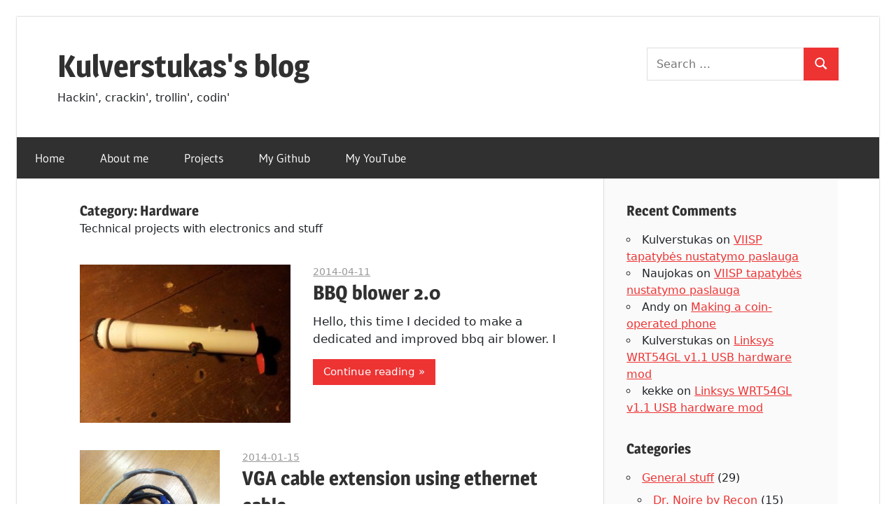

--- FILE ---
content_type: text/html; charset=UTF-8
request_url: https://9v.lt/blog/category/projects/hardware/page/5/
body_size: 12113
content:
<!DOCTYPE html>
<html lang="en-US">

<head>
<meta charset="UTF-8">
<meta name="viewport" content="width=device-width, initial-scale=1">
<link rel="profile" href="http://gmpg.org/xfn/11">
<link rel="pingback" href="https://9v.lt/blog/xmlrpc.php">

<meta name='robots' content='index, follow, max-image-preview:large, max-snippet:-1, max-video-preview:-1' />
	<style>img:is([sizes="auto" i], [sizes^="auto," i]) { contain-intrinsic-size: 3000px 1500px }</style>
	
	<!-- This site is optimized with the Yoast SEO plugin v26.4 - https://yoast.com/wordpress/plugins/seo/ -->
	<title>Hardware Archives - Page 5 of 5 - Kulverstukas&#039;s blog</title>
	<link rel="canonical" href="https://9v.lt/blog/category/projects/hardware/page/5/" />
	<link rel="prev" href="https://9v.lt/blog/category/projects/hardware/page/4/" />
	<meta property="og:locale" content="en_US" />
	<meta property="og:type" content="article" />
	<meta property="og:title" content="Hardware Archives - Page 5 of 5 - Kulverstukas&#039;s blog" />
	<meta property="og:description" content="Technical projects with electronics and stuff" />
	<meta property="og:url" content="https://9v.lt/blog/category/projects/hardware/" />
	<meta property="og:site_name" content="Kulverstukas&#039;s blog" />
	<script type="application/ld+json" class="yoast-schema-graph">{"@context":"https://schema.org","@graph":[{"@type":"CollectionPage","@id":"https://9v.lt/blog/category/projects/hardware/","url":"https://9v.lt/blog/category/projects/hardware/page/5/","name":"Hardware Archives - Page 5 of 5 - Kulverstukas&#039;s blog","isPartOf":{"@id":"https://9v.lt/blog/#website"},"primaryImageOfPage":{"@id":"https://9v.lt/blog/category/projects/hardware/page/5/#primaryimage"},"image":{"@id":"https://9v.lt/blog/category/projects/hardware/page/5/#primaryimage"},"thumbnailUrl":"https://9v.lt/blog/wp-content/uploads/3kk.jpg","breadcrumb":{"@id":"https://9v.lt/blog/category/projects/hardware/page/5/#breadcrumb"},"inLanguage":"en-US"},{"@type":"ImageObject","inLanguage":"en-US","@id":"https://9v.lt/blog/category/projects/hardware/page/5/#primaryimage","url":"https://9v.lt/blog/wp-content/uploads/3kk.jpg","contentUrl":"https://9v.lt/blog/wp-content/uploads/3kk.jpg","width":360,"height":270,"caption":"bbq-blower"},{"@type":"BreadcrumbList","@id":"https://9v.lt/blog/category/projects/hardware/page/5/#breadcrumb","itemListElement":[{"@type":"ListItem","position":1,"name":"Home","item":"https://9v.lt/blog/"},{"@type":"ListItem","position":2,"name":"My projects","item":"https://9v.lt/blog/category/projects/"},{"@type":"ListItem","position":3,"name":"Hardware"}]},{"@type":"WebSite","@id":"https://9v.lt/blog/#website","url":"https://9v.lt/blog/","name":"Kulverstukas&#039;s blog","description":"Hackin&#039;, crackin&#039;, trollin&#039;, codin&#039;","potentialAction":[{"@type":"SearchAction","target":{"@type":"EntryPoint","urlTemplate":"https://9v.lt/blog/?s={search_term_string}"},"query-input":{"@type":"PropertyValueSpecification","valueRequired":true,"valueName":"search_term_string"}}],"inLanguage":"en-US"}]}</script>
	<!-- / Yoast SEO plugin. -->


<link rel="alternate" type="application/rss+xml" title="Kulverstukas&#039;s blog &raquo; Feed" href="https://9v.lt/blog/feed/" />
<link rel="alternate" type="application/rss+xml" title="Kulverstukas&#039;s blog &raquo; Comments Feed" href="https://9v.lt/blog/comments/feed/" />
<link rel="alternate" type="application/rss+xml" title="Kulverstukas&#039;s blog &raquo; Hardware Category Feed" href="https://9v.lt/blog/category/projects/hardware/feed/" />
<script type="text/javascript">
/* <![CDATA[ */
window._wpemojiSettings = {"baseUrl":"https:\/\/s.w.org\/images\/core\/emoji\/16.0.1\/72x72\/","ext":".png","svgUrl":"https:\/\/s.w.org\/images\/core\/emoji\/16.0.1\/svg\/","svgExt":".svg","source":{"concatemoji":"https:\/\/9v.lt\/blog\/wp-includes\/js\/wp-emoji-release.min.js?ver=6.8.3"}};
/*! This file is auto-generated */
!function(s,n){var o,i,e;function c(e){try{var t={supportTests:e,timestamp:(new Date).valueOf()};sessionStorage.setItem(o,JSON.stringify(t))}catch(e){}}function p(e,t,n){e.clearRect(0,0,e.canvas.width,e.canvas.height),e.fillText(t,0,0);var t=new Uint32Array(e.getImageData(0,0,e.canvas.width,e.canvas.height).data),a=(e.clearRect(0,0,e.canvas.width,e.canvas.height),e.fillText(n,0,0),new Uint32Array(e.getImageData(0,0,e.canvas.width,e.canvas.height).data));return t.every(function(e,t){return e===a[t]})}function u(e,t){e.clearRect(0,0,e.canvas.width,e.canvas.height),e.fillText(t,0,0);for(var n=e.getImageData(16,16,1,1),a=0;a<n.data.length;a++)if(0!==n.data[a])return!1;return!0}function f(e,t,n,a){switch(t){case"flag":return n(e,"\ud83c\udff3\ufe0f\u200d\u26a7\ufe0f","\ud83c\udff3\ufe0f\u200b\u26a7\ufe0f")?!1:!n(e,"\ud83c\udde8\ud83c\uddf6","\ud83c\udde8\u200b\ud83c\uddf6")&&!n(e,"\ud83c\udff4\udb40\udc67\udb40\udc62\udb40\udc65\udb40\udc6e\udb40\udc67\udb40\udc7f","\ud83c\udff4\u200b\udb40\udc67\u200b\udb40\udc62\u200b\udb40\udc65\u200b\udb40\udc6e\u200b\udb40\udc67\u200b\udb40\udc7f");case"emoji":return!a(e,"\ud83e\udedf")}return!1}function g(e,t,n,a){var r="undefined"!=typeof WorkerGlobalScope&&self instanceof WorkerGlobalScope?new OffscreenCanvas(300,150):s.createElement("canvas"),o=r.getContext("2d",{willReadFrequently:!0}),i=(o.textBaseline="top",o.font="600 32px Arial",{});return e.forEach(function(e){i[e]=t(o,e,n,a)}),i}function t(e){var t=s.createElement("script");t.src=e,t.defer=!0,s.head.appendChild(t)}"undefined"!=typeof Promise&&(o="wpEmojiSettingsSupports",i=["flag","emoji"],n.supports={everything:!0,everythingExceptFlag:!0},e=new Promise(function(e){s.addEventListener("DOMContentLoaded",e,{once:!0})}),new Promise(function(t){var n=function(){try{var e=JSON.parse(sessionStorage.getItem(o));if("object"==typeof e&&"number"==typeof e.timestamp&&(new Date).valueOf()<e.timestamp+604800&&"object"==typeof e.supportTests)return e.supportTests}catch(e){}return null}();if(!n){if("undefined"!=typeof Worker&&"undefined"!=typeof OffscreenCanvas&&"undefined"!=typeof URL&&URL.createObjectURL&&"undefined"!=typeof Blob)try{var e="postMessage("+g.toString()+"("+[JSON.stringify(i),f.toString(),p.toString(),u.toString()].join(",")+"));",a=new Blob([e],{type:"text/javascript"}),r=new Worker(URL.createObjectURL(a),{name:"wpTestEmojiSupports"});return void(r.onmessage=function(e){c(n=e.data),r.terminate(),t(n)})}catch(e){}c(n=g(i,f,p,u))}t(n)}).then(function(e){for(var t in e)n.supports[t]=e[t],n.supports.everything=n.supports.everything&&n.supports[t],"flag"!==t&&(n.supports.everythingExceptFlag=n.supports.everythingExceptFlag&&n.supports[t]);n.supports.everythingExceptFlag=n.supports.everythingExceptFlag&&!n.supports.flag,n.DOMReady=!1,n.readyCallback=function(){n.DOMReady=!0}}).then(function(){return e}).then(function(){var e;n.supports.everything||(n.readyCallback(),(e=n.source||{}).concatemoji?t(e.concatemoji):e.wpemoji&&e.twemoji&&(t(e.twemoji),t(e.wpemoji)))}))}((window,document),window._wpemojiSettings);
/* ]]> */
</script>
<link rel='stylesheet' id='wellington-theme-fonts-css' href='https://9v.lt/blog/wp-content/fonts/68f0962a4be9d821398e053155795eeb.css?ver=20201110' type='text/css' media='all' />
<style id='wp-emoji-styles-inline-css' type='text/css'>

	img.wp-smiley, img.emoji {
		display: inline !important;
		border: none !important;
		box-shadow: none !important;
		height: 1em !important;
		width: 1em !important;
		margin: 0 0.07em !important;
		vertical-align: -0.1em !important;
		background: none !important;
		padding: 0 !important;
	}
</style>
<link rel='stylesheet' id='wp-block-library-css' href='https://9v.lt/blog/wp-includes/css/dist/block-library/style.min.css?ver=6.8.3' type='text/css' media='all' />
<style id='classic-theme-styles-inline-css' type='text/css'>
/*! This file is auto-generated */
.wp-block-button__link{color:#fff;background-color:#32373c;border-radius:9999px;box-shadow:none;text-decoration:none;padding:calc(.667em + 2px) calc(1.333em + 2px);font-size:1.125em}.wp-block-file__button{background:#32373c;color:#fff;text-decoration:none}
</style>
<style id='global-styles-inline-css' type='text/css'>
:root{--wp--preset--aspect-ratio--square: 1;--wp--preset--aspect-ratio--4-3: 4/3;--wp--preset--aspect-ratio--3-4: 3/4;--wp--preset--aspect-ratio--3-2: 3/2;--wp--preset--aspect-ratio--2-3: 2/3;--wp--preset--aspect-ratio--16-9: 16/9;--wp--preset--aspect-ratio--9-16: 9/16;--wp--preset--color--black: #000000;--wp--preset--color--cyan-bluish-gray: #abb8c3;--wp--preset--color--white: #ffffff;--wp--preset--color--pale-pink: #f78da7;--wp--preset--color--vivid-red: #cf2e2e;--wp--preset--color--luminous-vivid-orange: #ff6900;--wp--preset--color--luminous-vivid-amber: #fcb900;--wp--preset--color--light-green-cyan: #7bdcb5;--wp--preset--color--vivid-green-cyan: #00d084;--wp--preset--color--pale-cyan-blue: #8ed1fc;--wp--preset--color--vivid-cyan-blue: #0693e3;--wp--preset--color--vivid-purple: #9b51e0;--wp--preset--color--primary: #ee3333;--wp--preset--color--secondary: #d51a1a;--wp--preset--color--tertiary: #bb0000;--wp--preset--color--accent: #3333ee;--wp--preset--color--highlight: #eeee33;--wp--preset--color--light-gray: #fafafa;--wp--preset--color--gray: #999999;--wp--preset--color--dark-gray: #303030;--wp--preset--gradient--vivid-cyan-blue-to-vivid-purple: linear-gradient(135deg,rgba(6,147,227,1) 0%,rgb(155,81,224) 100%);--wp--preset--gradient--light-green-cyan-to-vivid-green-cyan: linear-gradient(135deg,rgb(122,220,180) 0%,rgb(0,208,130) 100%);--wp--preset--gradient--luminous-vivid-amber-to-luminous-vivid-orange: linear-gradient(135deg,rgba(252,185,0,1) 0%,rgba(255,105,0,1) 100%);--wp--preset--gradient--luminous-vivid-orange-to-vivid-red: linear-gradient(135deg,rgba(255,105,0,1) 0%,rgb(207,46,46) 100%);--wp--preset--gradient--very-light-gray-to-cyan-bluish-gray: linear-gradient(135deg,rgb(238,238,238) 0%,rgb(169,184,195) 100%);--wp--preset--gradient--cool-to-warm-spectrum: linear-gradient(135deg,rgb(74,234,220) 0%,rgb(151,120,209) 20%,rgb(207,42,186) 40%,rgb(238,44,130) 60%,rgb(251,105,98) 80%,rgb(254,248,76) 100%);--wp--preset--gradient--blush-light-purple: linear-gradient(135deg,rgb(255,206,236) 0%,rgb(152,150,240) 100%);--wp--preset--gradient--blush-bordeaux: linear-gradient(135deg,rgb(254,205,165) 0%,rgb(254,45,45) 50%,rgb(107,0,62) 100%);--wp--preset--gradient--luminous-dusk: linear-gradient(135deg,rgb(255,203,112) 0%,rgb(199,81,192) 50%,rgb(65,88,208) 100%);--wp--preset--gradient--pale-ocean: linear-gradient(135deg,rgb(255,245,203) 0%,rgb(182,227,212) 50%,rgb(51,167,181) 100%);--wp--preset--gradient--electric-grass: linear-gradient(135deg,rgb(202,248,128) 0%,rgb(113,206,126) 100%);--wp--preset--gradient--midnight: linear-gradient(135deg,rgb(2,3,129) 0%,rgb(40,116,252) 100%);--wp--preset--font-size--small: 13px;--wp--preset--font-size--medium: 20px;--wp--preset--font-size--large: 36px;--wp--preset--font-size--x-large: 42px;--wp--preset--spacing--20: 0.44rem;--wp--preset--spacing--30: 0.67rem;--wp--preset--spacing--40: 1rem;--wp--preset--spacing--50: 1.5rem;--wp--preset--spacing--60: 2.25rem;--wp--preset--spacing--70: 3.38rem;--wp--preset--spacing--80: 5.06rem;--wp--preset--shadow--natural: 6px 6px 9px rgba(0, 0, 0, 0.2);--wp--preset--shadow--deep: 12px 12px 50px rgba(0, 0, 0, 0.4);--wp--preset--shadow--sharp: 6px 6px 0px rgba(0, 0, 0, 0.2);--wp--preset--shadow--outlined: 6px 6px 0px -3px rgba(255, 255, 255, 1), 6px 6px rgba(0, 0, 0, 1);--wp--preset--shadow--crisp: 6px 6px 0px rgba(0, 0, 0, 1);}:where(.is-layout-flex){gap: 0.5em;}:where(.is-layout-grid){gap: 0.5em;}body .is-layout-flex{display: flex;}.is-layout-flex{flex-wrap: wrap;align-items: center;}.is-layout-flex > :is(*, div){margin: 0;}body .is-layout-grid{display: grid;}.is-layout-grid > :is(*, div){margin: 0;}:where(.wp-block-columns.is-layout-flex){gap: 2em;}:where(.wp-block-columns.is-layout-grid){gap: 2em;}:where(.wp-block-post-template.is-layout-flex){gap: 1.25em;}:where(.wp-block-post-template.is-layout-grid){gap: 1.25em;}.has-black-color{color: var(--wp--preset--color--black) !important;}.has-cyan-bluish-gray-color{color: var(--wp--preset--color--cyan-bluish-gray) !important;}.has-white-color{color: var(--wp--preset--color--white) !important;}.has-pale-pink-color{color: var(--wp--preset--color--pale-pink) !important;}.has-vivid-red-color{color: var(--wp--preset--color--vivid-red) !important;}.has-luminous-vivid-orange-color{color: var(--wp--preset--color--luminous-vivid-orange) !important;}.has-luminous-vivid-amber-color{color: var(--wp--preset--color--luminous-vivid-amber) !important;}.has-light-green-cyan-color{color: var(--wp--preset--color--light-green-cyan) !important;}.has-vivid-green-cyan-color{color: var(--wp--preset--color--vivid-green-cyan) !important;}.has-pale-cyan-blue-color{color: var(--wp--preset--color--pale-cyan-blue) !important;}.has-vivid-cyan-blue-color{color: var(--wp--preset--color--vivid-cyan-blue) !important;}.has-vivid-purple-color{color: var(--wp--preset--color--vivid-purple) !important;}.has-black-background-color{background-color: var(--wp--preset--color--black) !important;}.has-cyan-bluish-gray-background-color{background-color: var(--wp--preset--color--cyan-bluish-gray) !important;}.has-white-background-color{background-color: var(--wp--preset--color--white) !important;}.has-pale-pink-background-color{background-color: var(--wp--preset--color--pale-pink) !important;}.has-vivid-red-background-color{background-color: var(--wp--preset--color--vivid-red) !important;}.has-luminous-vivid-orange-background-color{background-color: var(--wp--preset--color--luminous-vivid-orange) !important;}.has-luminous-vivid-amber-background-color{background-color: var(--wp--preset--color--luminous-vivid-amber) !important;}.has-light-green-cyan-background-color{background-color: var(--wp--preset--color--light-green-cyan) !important;}.has-vivid-green-cyan-background-color{background-color: var(--wp--preset--color--vivid-green-cyan) !important;}.has-pale-cyan-blue-background-color{background-color: var(--wp--preset--color--pale-cyan-blue) !important;}.has-vivid-cyan-blue-background-color{background-color: var(--wp--preset--color--vivid-cyan-blue) !important;}.has-vivid-purple-background-color{background-color: var(--wp--preset--color--vivid-purple) !important;}.has-black-border-color{border-color: var(--wp--preset--color--black) !important;}.has-cyan-bluish-gray-border-color{border-color: var(--wp--preset--color--cyan-bluish-gray) !important;}.has-white-border-color{border-color: var(--wp--preset--color--white) !important;}.has-pale-pink-border-color{border-color: var(--wp--preset--color--pale-pink) !important;}.has-vivid-red-border-color{border-color: var(--wp--preset--color--vivid-red) !important;}.has-luminous-vivid-orange-border-color{border-color: var(--wp--preset--color--luminous-vivid-orange) !important;}.has-luminous-vivid-amber-border-color{border-color: var(--wp--preset--color--luminous-vivid-amber) !important;}.has-light-green-cyan-border-color{border-color: var(--wp--preset--color--light-green-cyan) !important;}.has-vivid-green-cyan-border-color{border-color: var(--wp--preset--color--vivid-green-cyan) !important;}.has-pale-cyan-blue-border-color{border-color: var(--wp--preset--color--pale-cyan-blue) !important;}.has-vivid-cyan-blue-border-color{border-color: var(--wp--preset--color--vivid-cyan-blue) !important;}.has-vivid-purple-border-color{border-color: var(--wp--preset--color--vivid-purple) !important;}.has-vivid-cyan-blue-to-vivid-purple-gradient-background{background: var(--wp--preset--gradient--vivid-cyan-blue-to-vivid-purple) !important;}.has-light-green-cyan-to-vivid-green-cyan-gradient-background{background: var(--wp--preset--gradient--light-green-cyan-to-vivid-green-cyan) !important;}.has-luminous-vivid-amber-to-luminous-vivid-orange-gradient-background{background: var(--wp--preset--gradient--luminous-vivid-amber-to-luminous-vivid-orange) !important;}.has-luminous-vivid-orange-to-vivid-red-gradient-background{background: var(--wp--preset--gradient--luminous-vivid-orange-to-vivid-red) !important;}.has-very-light-gray-to-cyan-bluish-gray-gradient-background{background: var(--wp--preset--gradient--very-light-gray-to-cyan-bluish-gray) !important;}.has-cool-to-warm-spectrum-gradient-background{background: var(--wp--preset--gradient--cool-to-warm-spectrum) !important;}.has-blush-light-purple-gradient-background{background: var(--wp--preset--gradient--blush-light-purple) !important;}.has-blush-bordeaux-gradient-background{background: var(--wp--preset--gradient--blush-bordeaux) !important;}.has-luminous-dusk-gradient-background{background: var(--wp--preset--gradient--luminous-dusk) !important;}.has-pale-ocean-gradient-background{background: var(--wp--preset--gradient--pale-ocean) !important;}.has-electric-grass-gradient-background{background: var(--wp--preset--gradient--electric-grass) !important;}.has-midnight-gradient-background{background: var(--wp--preset--gradient--midnight) !important;}.has-small-font-size{font-size: var(--wp--preset--font-size--small) !important;}.has-medium-font-size{font-size: var(--wp--preset--font-size--medium) !important;}.has-large-font-size{font-size: var(--wp--preset--font-size--large) !important;}.has-x-large-font-size{font-size: var(--wp--preset--font-size--x-large) !important;}
:where(.wp-block-post-template.is-layout-flex){gap: 1.25em;}:where(.wp-block-post-template.is-layout-grid){gap: 1.25em;}
:where(.wp-block-columns.is-layout-flex){gap: 2em;}:where(.wp-block-columns.is-layout-grid){gap: 2em;}
:root :where(.wp-block-pullquote){font-size: 1.5em;line-height: 1.6;}
</style>
<link rel='stylesheet' id='simple-spoiler-style-css' href='https://9v.lt/blog/wp-content/plugins/simple-spoiler/css/simple-spoiler.min.css?ver=1.5' type='text/css' media='all' />
<link rel='stylesheet' id='wellington-stylesheet-css' href='https://9v.lt/blog/wp-content/themes/wellington/style.css?ver=2.2.0' type='text/css' media='all' />
<style id='wellington-stylesheet-inline-css' type='text/css'>
.type-post .entry-footer .entry-tags { position: absolute; clip: rect(1px, 1px, 1px, 1px); width: 1px; height: 1px; overflow: hidden; }
</style>
<link rel='stylesheet' id='wellington-safari-flexbox-fixes-css' href='https://9v.lt/blog/wp-content/themes/wellington/assets/css/safari-flexbox-fixes.css?ver=20200420' type='text/css' media='all' />
<script type="text/javascript" src="https://9v.lt/blog/wp-includes/js/jquery/jquery.min.js?ver=3.7.1" id="jquery-core-js"></script>
<script type="text/javascript" src="https://9v.lt/blog/wp-includes/js/jquery/jquery-migrate.min.js?ver=3.4.1" id="jquery-migrate-js"></script>
<script type="text/javascript" src="https://9v.lt/blog/wp-content/plugins/wp-hide-post/public/js/wp-hide-post-public.js?ver=2.0.10" id="wp-hide-post-js"></script>
<!--[if lt IE 9]>
<script type="text/javascript" src="https://9v.lt/blog/wp-content/themes/wellington/assets/js/html5shiv.min.js?ver=3.7.3" id="html5shiv-js"></script>
<![endif]-->
<script type="text/javascript" src="https://9v.lt/blog/wp-content/themes/wellington/assets/js/svgxuse.min.js?ver=1.2.6" id="svgxuse-js"></script>
<link rel="https://api.w.org/" href="https://9v.lt/blog/wp-json/" /><link rel="alternate" title="JSON" type="application/json" href="https://9v.lt/blog/wp-json/wp/v2/categories/751" /><link rel="EditURI" type="application/rsd+xml" title="RSD" href="https://9v.lt/blog/xmlrpc.php?rsd" />
<meta name="generator" content="WordPress 6.8.3" />

		<!-- GA Google Analytics @ https://m0n.co/ga -->
		<script async src="https://www.googletagmanager.com/gtag/js?id=G-Y2TZNPGGGT"></script>
		<script>
			window.dataLayer = window.dataLayer || [];
			function gtag(){dataLayer.push(arguments);}
			gtag('js', new Date());
			gtag('config', 'G-Y2TZNPGGGT');
		</script>

	<style>#wpdevart_lb_overlay{background-color:#000000;} #wpdevart_lb_overlay.wpdevart_opacity{opacity:0.83 !important;} #wpdevart_lb_main_desc{
				 -webkit-transition: opacity 0.3s ease;
				 -moz-transition: opacity 0.3s ease;
				 -o-transition: opacity 0.3s ease;
				 transition: opacity 0.3s ease;} #wpdevart_lb_information_content{
				 -webkit-transition: opacity 0.3s ease;
				 -moz-transition: opacity 0.3s ease;
				 -o-transition: opacity 0.3s ease;
				 transition: opacity 0.3s ease;}
		#wpdevart_lb_information_content{
			width:100%;	
			padding-top:0px;
			padding-bottom:0px;
		}
		#wpdevart_info_counter_of_imgs{
			    display: inline-block;
				padding-left:15px;
				padding-right:4px;
				font-size:20px;
				color:#000000;
		}
		#wpdevart_info_caption{
			    display: inline-block;
				padding-left:15px;
				padding-right:4px;
				font-size:20px;
				color:#000000;
		}
		#wpdevart_info_title{
			    display: inline-block;
				padding-left:4px;
				padding-right:4px;
				font-size:15px;
				color:#000000;
		}
		@-webkit-keyframes rotate {
			to   {-webkit-transform: rotate(360deg);}
			from  {-webkit-transform: rotate(0deg);}
		}
		@keyframes rotate {
			to   {transform: rotate(360deg);}
			from  {transform: rotate(0deg);}
		}
		#wpdevart_lb_loading_img,#wpdevart_lb_loading_img_first{
			-webkit-animation: rotate 2s linear  infinite;
    		animation: rotate 2s linear infinite;
		}
	  </style>      <style type="text/css">
		.spoiler-head {
			background: #f1f1f1;
			border: 1px solid #dddddd;
		}
		.spoiler-body {
			background: #fbfbfb;
			border-width: 0 1px 1px 1px;
			border-style: solid;
			border-color: #dddddd;
		}
	</style><link rel="stylesheet" href="https://cdn.jsdelivr.net/npm/bootstrap@5.2.3/dist/css/bootstrap.min.css" integrity="sha384-rbsA2VBKQhggwzxH7pPCaAqO46MgnOM80zW1RWuH61DGLwZJEdK2Kadq2F9CUG65" crossorigin="anonymous"><script src="https://cdn.jsdelivr.net/npm/bootstrap@5.2.3/dist/js/bootstrap.min.js" integrity="sha384-cuYeSxntonz0PPNlHhBs68uyIAVpIIOZZ5JqeqvYYIcEL727kskC66kF92t6Xl2V" crossorigin="anonymous"></script><style type="text/css">.recentcomments a{display:inline !important;padding:0 !important;margin:0 !important;}</style></head>

<body class="archive paged category category-hardware category-751 wp-embed-responsive paged-5 category-paged-5 wp-theme-wellington post-layout-one-column author-hidden">

	
	<div id="header-top" class="header-bar-wrap"></div>

	<div id="page" class="hfeed site">

		<a class="skip-link screen-reader-text" href="#content">Skip to content</a>

		
		<header id="masthead" class="site-header clearfix" role="banner">

			<div class="header-main container clearfix">

				<div id="logo" class="site-branding clearfix">

										
			<p class="site-title"><a href="https://9v.lt/blog/" rel="home">Kulverstukas&#039;s blog</a></p>

								
			<p class="site-description">Hackin&#039;, crackin&#039;, trollin&#039;, codin&#039;</p>

			
				</div><!-- .site-branding -->

				<div class="header-widgets clearfix">

					<aside id="search-3" class="header-widget widget_search">
<form role="search" method="get" class="search-form" action="https://9v.lt/blog/">
	<label>
		<span class="screen-reader-text">Search for:</span>
		<input type="search" class="search-field"
			placeholder="Search &hellip;"
			value="" name="s"
			title="Search for:" />
	</label>
	<button type="submit" class="search-submit">
		<svg class="icon icon-search" aria-hidden="true" role="img"> <use xlink:href="https://9v.lt/blog/wp-content/themes/wellington/assets/icons/genericons-neue.svg#search"></use> </svg>		<span class="screen-reader-text">Search</span>
	</button>
</form>
</aside>
				</div><!-- .header-widgets -->

			</div><!-- .header-main -->

			

	<div id="main-navigation-wrap" class="primary-navigation-wrap">

		
		<button class="primary-menu-toggle menu-toggle" aria-controls="primary-menu" aria-expanded="false" >
			<svg class="icon icon-menu" aria-hidden="true" role="img"> <use xlink:href="https://9v.lt/blog/wp-content/themes/wellington/assets/icons/genericons-neue.svg#menu"></use> </svg><svg class="icon icon-close" aria-hidden="true" role="img"> <use xlink:href="https://9v.lt/blog/wp-content/themes/wellington/assets/icons/genericons-neue.svg#close"></use> </svg>			<span class="menu-toggle-text">Navigation</span>
		</button>

		<div class="primary-navigation">

			<nav id="site-navigation" class="main-navigation" role="navigation"  aria-label="Primary Menu">

				<ul id="primary-menu" class="menu"><li id="menu-item-4295" class="menu-item menu-item-type-custom menu-item-object-custom menu-item-home menu-item-4295"><a href="http://9v.lt/blog/">Home</a></li>
<li id="menu-item-4296" class="menu-item menu-item-type-post_type menu-item-object-page menu-item-4296"><a href="https://9v.lt/blog/about-me/">About me</a></li>
<li id="menu-item-4297" class="menu-item menu-item-type-post_type menu-item-object-page menu-item-4297"><a href="https://9v.lt/blog/projects/">Projects</a></li>
<li id="menu-item-4298" class="ppr-new-window menu-item menu-item-type-post_type menu-item-object-page menu-item-4298"><a target="_blank" href="https://9v.lt/blog/git/">My Github</a></li>
<li id="menu-item-4303" class="ppr-new-window menu-item menu-item-type-post_type menu-item-object-page menu-item-4303"><a target="_blank" href="https://9v.lt/blog/my-youtube/">My YouTube</a></li>
</ul>			</nav><!-- #site-navigation -->

		</div><!-- .primary-navigation -->

	</div>



		</header><!-- #masthead -->

		
		
		
		
		<div id="content" class="site-content container clearfix">

	<section id="primary" class="content-archive content-area">
		<main id="main" class="site-main" role="main">

		
			<header class="page-header">

				<h1 class="archive-title">Category: <span>Hardware</span></h1>				<div class="archive-description"><p>Technical projects with electronics and stuff</p>
</div>
			</header><!-- .page-header -->

			<div id="post-wrapper" class="post-wrapper clearfix">

				
<div class="post-column clearfix">

	<article id="post-2162" class="post-2162 post type-post status-publish format-standard has-post-thumbnail hentry category-hardware category-projects tag-air tag-bbq tag-blower tag-dremel">

		
			<a class="wp-post-image-link" href="https://9v.lt/blog/bbq-blower-2-0/" rel="bookmark">
				<img width="360" height="270" src="https://9v.lt/blog/wp-content/uploads/3kk.jpg" class="attachment-post-thumbnail size-post-thumbnail wp-post-image" alt="bbq-blower" decoding="async" fetchpriority="high" srcset="https://9v.lt/blog/wp-content/uploads/3kk.jpg 360w, https://9v.lt/blog/wp-content/uploads/3kk-150x112.jpg 150w, https://9v.lt/blog/wp-content/uploads/3kk-300x225.jpg 300w" sizes="(max-width: 360px) 100vw, 360px" />			</a>

			
		<header class="entry-header">

			<div class="entry-meta"><span class="meta-date"><a href="https://9v.lt/blog/bbq-blower-2-0/" title="20:19" rel="bookmark"><time class="entry-date published updated" datetime="2014-04-11T20:19:24+03:00">2014-04-11</time></a></span><span class="meta-author"> <span class="author vcard"><a class="url fn n" href="https://9v.lt/blog/author/kulverstukas/" title="View all posts by Kulverstukas" rel="author">Kulverstukas</a></span></span></div>
			<h2 class="entry-title"><a href="https://9v.lt/blog/bbq-blower-2-0/" rel="bookmark">BBQ blower 2.0</a></h2>
		</header><!-- .entry-header -->

		<div class="entry-content entry-excerpt clearfix">
			<p>Hello, this time I decided to make a dedicated and improved bbq air blower. I</p>
			
			<a href="https://9v.lt/blog/bbq-blower-2-0/" class="more-link">Continue reading</a>

					</div><!-- .entry-content -->

	</article>

</div>

<div class="post-column clearfix">

	<article id="post-2067" class="post-2067 post type-post status-publish format-standard has-post-thumbnail hentry category-hardware category-projects tag-cable tag-cat5 tag-ethernet tag-vga">

		
			<a class="wp-post-image-link" href="https://9v.lt/blog/vga-cable-extension/" rel="bookmark">
				<img width="200" height="149" src="https://9v.lt/blog/wp-content/uploads/vga-ethernet-cable.png" class="attachment-post-thumbnail size-post-thumbnail wp-post-image" alt="vga-ethernet-cable" decoding="async" srcset="https://9v.lt/blog/wp-content/uploads/vga-ethernet-cable.png 200w, https://9v.lt/blog/wp-content/uploads/vga-ethernet-cable-150x111.png 150w" sizes="(max-width: 200px) 100vw, 200px" />			</a>

			
		<header class="entry-header">

			<div class="entry-meta"><span class="meta-date"><a href="https://9v.lt/blog/vga-cable-extension/" title="16:17" rel="bookmark"><time class="entry-date published updated" datetime="2014-01-15T16:17:09+02:00">2014-01-15</time></a></span><span class="meta-author"> <span class="author vcard"><a class="url fn n" href="https://9v.lt/blog/author/kulverstukas/" title="View all posts by Kulverstukas" rel="author">Kulverstukas</a></span></span></div>
			<h2 class="entry-title"><a href="https://9v.lt/blog/vga-cable-extension/" rel="bookmark">VGA cable extension using ethernet cable</a></h2>
		</header><!-- .entry-header -->

		<div class="entry-content entry-excerpt clearfix">
			<p>Here at work we get to do all kinds of original things sometimes to solve</p>
			
			<a href="https://9v.lt/blog/vga-cable-extension/" class="more-link">Continue reading</a>

					</div><!-- .entry-content -->

	</article>

</div>

<div class="post-column clearfix">

	<article id="post-2047" class="post-2047 post type-post status-publish format-standard has-post-thumbnail hentry category-hardware category-projects category-software-projects tag-compaq tag-computer tag-contura tag-halikan tag-retro">

		
			<a class="wp-post-image-link" href="https://9v.lt/blog/fixing-retro-computers-part-2/" rel="bookmark">
				<img width="225" height="300" src="https://9v.lt/blog/wp-content/uploads/soretro.jpg" class="attachment-post-thumbnail size-post-thumbnail wp-post-image" alt="so-retro" decoding="async" srcset="https://9v.lt/blog/wp-content/uploads/soretro.jpg 225w, https://9v.lt/blog/wp-content/uploads/soretro-112x150.jpg 112w" sizes="(max-width: 225px) 100vw, 225px" />			</a>

			
		<header class="entry-header">

			<div class="entry-meta"><span class="meta-date"><a href="https://9v.lt/blog/fixing-retro-computers-part-2/" title="23:06" rel="bookmark"><time class="entry-date published updated" datetime="2013-11-29T23:06:11+02:00">2013-11-29</time></a></span><span class="meta-author"> <span class="author vcard"><a class="url fn n" href="https://9v.lt/blog/author/kulverstukas/" title="View all posts by Kulverstukas" rel="author">Kulverstukas</a></span></span></div>
			<h2 class="entry-title"><a href="https://9v.lt/blog/fixing-retro-computers-part-2/" rel="bookmark">Fixing my retro computers: part 2</a></h2>
		</header><!-- .entry-header -->

		<div class="entry-content entry-excerpt clearfix">
			<p>Another post in a very long time&#8230; I don&#8217;t have time for new projects and</p>
			
			<a href="https://9v.lt/blog/fixing-retro-computers-part-2/" class="more-link">Continue reading</a>

					</div><!-- .entry-content -->

	</article>

</div>

<div class="post-column clearfix">

	<article id="post-1462" class="post-1462 post type-post status-publish format-standard hentry category-hardware category-projects tag-cd tag-dvd tag-lamp tag-lempa">

		
		<header class="entry-header">

			<div class="entry-meta"><span class="meta-date"><a href="https://9v.lt/blog/mano-cd-lempa/" title="17:01" rel="bookmark"><time class="entry-date published updated" datetime="2012-10-03T17:01:11+03:00">2012-10-03</time></a></span><span class="meta-author"> <span class="author vcard"><a class="url fn n" href="https://9v.lt/blog/author/kulverstukas/" title="View all posts by Kulverstukas" rel="author">Kulverstukas</a></span></span></div>
			<h2 class="entry-title"><a href="https://9v.lt/blog/mano-cd-lempa/" rel="bookmark">Mano CD Lempa</a></h2>
		</header><!-- .entry-header -->

		<div class="entry-content entry-excerpt clearfix">
			<p>Labiau gal &#8220;naktinė lempa&#8221; nei &#8220;lempa&#8221;, bet neesmė :D Prieš kelias savaites tvarkydamas kambarį radau</p>
			
			<a href="https://9v.lt/blog/mano-cd-lempa/" class="more-link">Continue reading</a>

					</div><!-- .entry-content -->

	</article>

</div>

<div class="post-column clearfix">

	<article id="post-956" class="post-956 post type-post status-publish format-standard has-post-thumbnail hentry category-hardware category-projects category-software-projects tag-compaq tag-computer tag-computing tag-contura tag-dos tag-dosstart tag-freedos tag-games tag-old tag-opengem tag-retro tag-start">

		
			<a class="wp-post-image-link" href="https://9v.lt/blog/fixing-my-retro-computers-part-1/" rel="bookmark">
				<img width="225" height="300" src="https://9v.lt/blog/wp-content/uploads/soretro.jpg" class="attachment-post-thumbnail size-post-thumbnail wp-post-image" alt="so-retro" decoding="async" loading="lazy" srcset="https://9v.lt/blog/wp-content/uploads/soretro.jpg 225w, https://9v.lt/blog/wp-content/uploads/soretro-112x150.jpg 112w" sizes="auto, (max-width: 225px) 100vw, 225px" />			</a>

			
		<header class="entry-header">

			<div class="entry-meta"><span class="meta-date"><a href="https://9v.lt/blog/fixing-my-retro-computers-part-1/" title="12:40" rel="bookmark"><time class="entry-date published updated" datetime="2012-04-26T12:40:49+03:00">2012-04-26</time></a></span><span class="meta-author"> <span class="author vcard"><a class="url fn n" href="https://9v.lt/blog/author/kulverstukas/" title="View all posts by Kulverstukas" rel="author">Kulverstukas</a></span></span></div>
			<h2 class="entry-title"><a href="https://9v.lt/blog/fixing-my-retro-computers-part-1/" rel="bookmark">Fixing my retro computers: part 1</a></h2>
		</header><!-- .entry-header -->

		<div class="entry-content entry-excerpt clearfix">
			<p>OHai! Like 2 days ago I received the IDE/SATA adapter that I waited for so</p>
			
			<a href="https://9v.lt/blog/fixing-my-retro-computers-part-1/" class="more-link">Continue reading</a>

					</div><!-- .entry-content -->

	</article>

</div>

<div class="post-column clearfix">

	<article id="post-557" class="post-557 post type-post status-publish format-standard has-post-thumbnail hentry category-hardware category-projects tag-cutting tag-disk tag-dremel tag-drill tag-dyi tag-hand tag-handheld tag-held tag-holes tag-paper tag-sander tag-sanding">

		
			<a class="wp-post-image-link" href="https://9v.lt/blog/make-yourself-a-dremel/" rel="bookmark">
				<img width="300" height="225" src="https://9v.lt/blog/wp-content/uploads/dremel.jpg" class="attachment-post-thumbnail size-post-thumbnail wp-post-image" alt="dremel" decoding="async" loading="lazy" srcset="https://9v.lt/blog/wp-content/uploads/dremel.jpg 300w, https://9v.lt/blog/wp-content/uploads/dremel-150x112.jpg 150w" sizes="auto, (max-width: 300px) 100vw, 300px" />			</a>

			
		<header class="entry-header">

			<div class="entry-meta"><span class="meta-date"><a href="https://9v.lt/blog/make-yourself-a-dremel/" title="16:10" rel="bookmark"><time class="entry-date published updated" datetime="2011-10-27T16:10:03+03:00">2011-10-27</time></a></span><span class="meta-author"> <span class="author vcard"><a class="url fn n" href="https://9v.lt/blog/author/kulverstukas/" title="View all posts by Kulverstukas" rel="author">Kulverstukas</a></span></span></div>
			<h2 class="entry-title"><a href="https://9v.lt/blog/make-yourself-a-dremel/" rel="bookmark">Make yourself a dremel!</a></h2>
		</header><!-- .entry-header -->

		<div class="entry-content entry-excerpt clearfix">
			<p>Hey guys! OK, here I&#8217;ll show you how to make a hand-held, sort of a</p>
			
			<a href="https://9v.lt/blog/make-yourself-a-dremel/" class="more-link">Continue reading</a>

					</div><!-- .entry-content -->

	</article>

</div>

<div class="post-column clearfix">

	<article id="post-179" class="post-179 post type-post status-publish format-standard has-post-thumbnail hentry category-hardware category-projects tag-159 tag-386sx tag-chaplet tag-computer tag-dos tag-halikan tag-linux tag-ng80386sx tag-retro tag-systems tag-taiwan">

		
			<a class="wp-post-image-link" href="https://9v.lt/blog/halikan-nba386sx-25/" rel="bookmark">
				<img width="300" height="118" src="https://9v.lt/blog/wp-content/uploads/halikan.jpg" class="attachment-post-thumbnail size-post-thumbnail wp-post-image" alt="halikan" decoding="async" loading="lazy" srcset="https://9v.lt/blog/wp-content/uploads/halikan.jpg 300w, https://9v.lt/blog/wp-content/uploads/halikan-150x59.jpg 150w" sizes="auto, (max-width: 300px) 100vw, 300px" />			</a>

			
		<header class="entry-header">

			<div class="entry-meta"><span class="meta-date"><a href="https://9v.lt/blog/halikan-nba386sx-25/" title="15:12" rel="bookmark"><time class="entry-date published updated" datetime="2011-07-03T15:12:05+03:00">2011-07-03</time></a></span><span class="meta-author"> <span class="author vcard"><a class="url fn n" href="https://9v.lt/blog/author/kulverstukas/" title="View all posts by Kulverstukas" rel="author">Kulverstukas</a></span></span></div>
			<h2 class="entry-title"><a href="https://9v.lt/blog/halikan-nba386sx-25/" rel="bookmark">Halikan NBA386SX-25</a></h2>
		</header><!-- .entry-header -->

		<div class="entry-content entry-excerpt clearfix">
			<p>Greetings. This is another very old beast that I bought yesterday. Don&#8217;t know why I</p>
			
			<a href="https://9v.lt/blog/halikan-nba386sx-25/" class="more-link">Continue reading</a>

					</div><!-- .entry-content -->

	</article>

</div>

<div class="post-column clearfix">

	<article id="post-168" class="post-168 post type-post status-publish format-standard has-post-thumbnail hentry category-hardware category-projects tag-164 tag-410c tag-167 tag-compaq tag-computer tag-contura tag-laptop tag-linux tag-old tag-retro tag-tinylinux tag-very tag-win95 tag-windows tag-windows95">

		
			<a class="wp-post-image-link" href="https://9v.lt/blog/compaq-contura-410c/" rel="bookmark">
				<img width="300" height="271" src="https://9v.lt/blog/wp-content/uploads/compaq.jpg" class="attachment-post-thumbnail size-post-thumbnail wp-post-image" alt="compaq" decoding="async" loading="lazy" srcset="https://9v.lt/blog/wp-content/uploads/compaq.jpg 300w, https://9v.lt/blog/wp-content/uploads/compaq-150x135.jpg 150w" sizes="auto, (max-width: 300px) 100vw, 300px" />			</a>

			
		<header class="entry-header">

			<div class="entry-meta"><span class="meta-date"><a href="https://9v.lt/blog/compaq-contura-410c/" title="19:31" rel="bookmark"><time class="entry-date published updated" datetime="2011-07-02T19:31:54+03:00">2011-07-02</time></a></span><span class="meta-author"> <span class="author vcard"><a class="url fn n" href="https://9v.lt/blog/author/kulverstukas/" title="View all posts by Kulverstukas" rel="author">Kulverstukas</a></span></span></div>
			<h2 class="entry-title"><a href="https://9v.lt/blog/compaq-contura-410c/" rel="bookmark">Compaq Contura 410c</a></h2>
		</header><!-- .entry-header -->

		<div class="entry-content entry-excerpt clearfix">
			<p>Yep. This baby is antique. Most ask &#8211; what the hell are you going to</p>
			
			<a href="https://9v.lt/blog/compaq-contura-410c/" class="more-link">Continue reading</a>

					</div><!-- .entry-content -->

	</article>

</div>

			</div>

			
	<nav class="navigation pagination" aria-label="Posts pagination">
		<h2 class="screen-reader-text">Posts pagination</h2>
		<div class="nav-links"><a class="prev page-numbers" href="https://9v.lt/blog/category/projects/hardware/page/4/">&laquo;<span class="screen-reader-text">Previous Posts</span></a>
<a class="page-numbers" href="https://9v.lt/blog/category/projects/hardware/">1</a>
<span class="page-numbers dots">&hellip;</span>
<a class="page-numbers" href="https://9v.lt/blog/category/projects/hardware/page/3/">3</a>
<a class="page-numbers" href="https://9v.lt/blog/category/projects/hardware/page/4/">4</a>
<span aria-current="page" class="page-numbers current">5</span></div>
	</nav>
		
		</main><!-- #main -->
	</section><!-- #primary -->

	
	<section id="secondary" class="sidebar widget-area clearfix" role="complementary">

		<aside id="recent-comments-3" class="widget widget_recent_comments clearfix"><div class="widget-header"><h3 class="widget-title">Recent Comments</h3></div><ul id="recentcomments"><li class="recentcomments"><span class="comment-author-link">Kulverstukas</span> on <a href="https://9v.lt/blog/viisp-tapatybes-nustatymo-paslauga/#comment-62249">VIISP tapatybės nustatymo paslauga</a></li><li class="recentcomments"><span class="comment-author-link">Naujokas</span> on <a href="https://9v.lt/blog/viisp-tapatybes-nustatymo-paslauga/#comment-62248">VIISP tapatybės nustatymo paslauga</a></li><li class="recentcomments"><span class="comment-author-link">Andy</span> on <a href="https://9v.lt/blog/making-a-coin-operated-phone/#comment-62244">Making a coin-operated phone</a></li><li class="recentcomments"><span class="comment-author-link">Kulverstukas</span> on <a href="https://9v.lt/blog/linksys-wrt54gl-v1-1-usb-hardware-mod/#comment-62243">Linksys WRT54GL v1.1 USB hardware mod</a></li><li class="recentcomments"><span class="comment-author-link">kekke</span> on <a href="https://9v.lt/blog/linksys-wrt54gl-v1-1-usb-hardware-mod/#comment-62242">Linksys WRT54GL v1.1 USB hardware mod</a></li></ul></aside><aside id="categories-3" class="widget widget_categories clearfix"><div class="widget-header"><h3 class="widget-title">Categories</h3></div>
			<ul>
					<li class="cat-item cat-item-4"><a href="https://9v.lt/blog/category/general/">General stuff</a> (29)
<ul class='children'>
	<li class="cat-item cat-item-985"><a href="https://9v.lt/blog/category/general/dr-noire-by-recon/">Dr. Noire by Recon</a> (15)
</li>
	<li class="cat-item cat-item-896"><a href="https://9v.lt/blog/category/general/photo-album/">Photo album</a> (5)
</li>
</ul>
</li>
	<li class="cat-item cat-item-5"><a href="https://9v.lt/blog/category/my-tutos/">My articles</a> (30)
<ul class='children'>
	<li class="cat-item cat-item-6"><a href="https://9v.lt/blog/category/my-tutos/eng/">In English</a> (17)
</li>
	<li class="cat-item cat-item-7"><a href="https://9v.lt/blog/category/my-tutos/ltu/">In Lithuanian</a> (13)
</li>
</ul>
</li>
	<li class="cat-item cat-item-9 current-cat-parent current-cat-ancestor"><a href="https://9v.lt/blog/category/projects/">My projects</a> (131)
<ul class='children'>
	<li class="cat-item cat-item-751 current-cat"><a aria-current="page" href="https://9v.lt/blog/category/projects/hardware/">Hardware</a> (48)
	<ul class='children'>
	<li class="cat-item cat-item-1152"><a href="https://9v.lt/blog/category/projects/hardware/retrofitting/">Retrofitting</a> (4)
</li>
	</ul>
</li>
	<li class="cat-item cat-item-752"><a href="https://9v.lt/blog/category/projects/papercraft/">Papercraft</a> (3)
</li>
	<li class="cat-item cat-item-707"><a href="https://9v.lt/blog/category/projects/riga22/">Riga-22 moped</a> (13)
</li>
	<li class="cat-item cat-item-750"><a href="https://9v.lt/blog/category/projects/software-projects/">Software</a> (71)
</li>
</ul>
</li>
			</ul>

			</aside><aside id="tag_cloud-2" class="widget widget_tag_cloud clearfix"><div class="widget-header"><h3 class="widget-title">Tags</h3></div><div class="tagcloud"><a href="https://9v.lt/blog/tag/22/" class="tag-cloud-link tag-link-710 tag-link-position-1" style="font-size: 10.121212121212pt;" aria-label="22 (4 items)">22</a>
<a href="https://9v.lt/blog/tag/airsoft/" class="tag-cloud-link tag-link-1007 tag-link-position-2" style="font-size: 10.121212121212pt;" aria-label="airsoft (4 items)">airsoft</a>
<a href="https://9v.lt/blog/tag/android/" class="tag-cloud-link tag-link-135 tag-link-position-3" style="font-size: 15.424242424242pt;" aria-label="android (8 items)">android</a>
<a href="https://9v.lt/blog/tag/arduino/" class="tag-cloud-link tag-link-866 tag-link-position-4" style="font-size: 15.424242424242pt;" aria-label="arduino (8 items)">arduino</a>
<a href="https://9v.lt/blog/tag/basic/" class="tag-cloud-link tag-link-416 tag-link-position-5" style="font-size: 8pt;" aria-label="basic (3 items)">basic</a>
<a href="https://9v.lt/blog/tag/battery/" class="tag-cloud-link tag-link-1009 tag-link-position-6" style="font-size: 10.121212121212pt;" aria-label="battery (4 items)">battery</a>
<a href="https://9v.lt/blog/tag/bluetooth/" class="tag-cloud-link tag-link-836 tag-link-position-7" style="font-size: 11.818181818182pt;" aria-label="bluetooth (5 items)">bluetooth</a>
<a href="https://9v.lt/blog/tag/bot/" class="tag-cloud-link tag-link-378 tag-link-position-8" style="font-size: 8pt;" aria-label="bot (3 items)">bot</a>
<a href="https://9v.lt/blog/tag/camera/" class="tag-cloud-link tag-link-125 tag-link-position-9" style="font-size: 10.121212121212pt;" aria-label="camera (4 items)">camera</a>
<a href="https://9v.lt/blog/tag/compaq/" class="tag-cloud-link tag-link-162 tag-link-position-10" style="font-size: 8pt;" aria-label="compaq (3 items)">compaq</a>
<a href="https://9v.lt/blog/tag/computer/" class="tag-cloud-link tag-link-312 tag-link-position-11" style="font-size: 13.30303030303pt;" aria-label="computer (6 items)">computer</a>
<a href="https://9v.lt/blog/tag/cpp/" class="tag-cloud-link tag-link-848 tag-link-position-12" style="font-size: 10.121212121212pt;" aria-label="cpp (4 items)">cpp</a>
<a href="https://9v.lt/blog/tag/delphi/" class="tag-cloud-link tag-link-109 tag-link-position-13" style="font-size: 22pt;" aria-label="delphi (17 items)">delphi</a>
<a href="https://9v.lt/blog/tag/fog/" class="tag-cloud-link tag-link-1074 tag-link-position-14" style="font-size: 10.121212121212pt;" aria-label="fog (4 items)">fog</a>
<a href="https://9v.lt/blog/tag/freepascal/" class="tag-cloud-link tag-link-113 tag-link-position-15" style="font-size: 16.484848484848pt;" aria-label="freepascal (9 items)">freepascal</a>
<a href="https://9v.lt/blog/tag/irc/" class="tag-cloud-link tag-link-233 tag-link-position-16" style="font-size: 10.121212121212pt;" aria-label="irc (4 items)">irc</a>
<a href="https://9v.lt/blog/tag/latvia/" class="tag-cloud-link tag-link-681 tag-link-position-17" style="font-size: 11.818181818182pt;" aria-label="latvia (5 items)">latvia</a>
<a href="https://9v.lt/blog/tag/lazarus/" class="tag-cloud-link tag-link-112 tag-link-position-18" style="font-size: 10.121212121212pt;" aria-label="lazarus (4 items)">lazarus</a>
<a href="https://9v.lt/blog/tag/linux/" class="tag-cloud-link tag-link-77 tag-link-position-19" style="font-size: 13.30303030303pt;" aria-label="linux (6 items)">linux</a>
<a href="https://9v.lt/blog/tag/lithuania/" class="tag-cloud-link tag-link-202 tag-link-position-20" style="font-size: 11.818181818182pt;" aria-label="lithuania (5 items)">lithuania</a>
<a href="https://9v.lt/blog/tag/mfm/" class="tag-cloud-link tag-link-1110 tag-link-position-21" style="font-size: 10.121212121212pt;" aria-label="mfm (4 items)">mfm</a>
<a href="https://9v.lt/blog/tag/module/" class="tag-cloud-link tag-link-141 tag-link-position-22" style="font-size: 10.121212121212pt;" aria-label="module (4 items)">module</a>
<a href="https://9v.lt/blog/tag/moped/" class="tag-cloud-link tag-link-708 tag-link-position-23" style="font-size: 19.666666666667pt;" aria-label="moped (13 items)">moped</a>
<a href="https://9v.lt/blog/tag/old/" class="tag-cloud-link tag-link-161 tag-link-position-24" style="font-size: 10.121212121212pt;" aria-label="old (4 items)">old</a>
<a href="https://9v.lt/blog/tag/paper/" class="tag-cloud-link tag-link-293 tag-link-position-25" style="font-size: 10.121212121212pt;" aria-label="paper (4 items)">paper</a>
<a href="https://9v.lt/blog/tag/pascal/" class="tag-cloud-link tag-link-110 tag-link-position-26" style="font-size: 10.121212121212pt;" aria-label="pascal (4 items)">pascal</a>
<a href="https://9v.lt/blog/tag/photo/" class="tag-cloud-link tag-link-862 tag-link-position-27" style="font-size: 11.818181818182pt;" aria-label="photo (5 items)">photo</a>
<a href="https://9v.lt/blog/tag/photobucket/" class="tag-cloud-link tag-link-831 tag-link-position-28" style="font-size: 10.121212121212pt;" aria-label="photobucket (4 items)">photobucket</a>
<a href="https://9v.lt/blog/tag/php/" class="tag-cloud-link tag-link-893 tag-link-position-29" style="font-size: 11.818181818182pt;" aria-label="php (5 items)">php</a>
<a href="https://9v.lt/blog/tag/powershell/" class="tag-cloud-link tag-link-949 tag-link-position-30" style="font-size: 14.363636363636pt;" aria-label="powershell (7 items)">powershell</a>
<a href="https://9v.lt/blog/tag/prank/" class="tag-cloud-link tag-link-359 tag-link-position-31" style="font-size: 10.121212121212pt;" aria-label="prank (4 items)">prank</a>
<a href="https://9v.lt/blog/tag/python/" class="tag-cloud-link tag-link-108 tag-link-position-32" style="font-size: 22pt;" aria-label="python (17 items)">python</a>
<a href="https://9v.lt/blog/tag/radio/" class="tag-cloud-link tag-link-301 tag-link-position-33" style="font-size: 11.818181818182pt;" aria-label="radio (5 items)">radio</a>
<a href="https://9v.lt/blog/tag/retro/" class="tag-cloud-link tag-link-724 tag-link-position-34" style="font-size: 13.30303030303pt;" aria-label="retro (6 items)">retro</a>
<a href="https://9v.lt/blog/tag/retrofit/" class="tag-cloud-link tag-link-1107 tag-link-position-35" style="font-size: 10.121212121212pt;" aria-label="retrofit (4 items)">retrofit</a>
<a href="https://9v.lt/blog/tag/riga/" class="tag-cloud-link tag-link-709 tag-link-position-36" style="font-size: 18.818181818182pt;" aria-label="riga (12 items)">riga</a>
<a href="https://9v.lt/blog/tag/riga-22/" class="tag-cloud-link tag-link-715 tag-link-position-37" style="font-size: 10.121212121212pt;" aria-label="riga 22 (4 items)">riga 22</a>
<a href="https://9v.lt/blog/tag/scooter/" class="tag-cloud-link tag-link-716 tag-link-position-38" style="font-size: 10.121212121212pt;" aria-label="scooter (4 items)">scooter</a>
<a href="https://9v.lt/blog/tag/script/" class="tag-cloud-link tag-link-144 tag-link-position-39" style="font-size: 11.818181818182pt;" aria-label="script (5 items)">script</a>
<a href="https://9v.lt/blog/tag/siauliu/" class="tag-cloud-link tag-link-713 tag-link-position-40" style="font-size: 10.121212121212pt;" aria-label="siauliu (4 items)">siauliu</a>
<a href="https://9v.lt/blog/tag/text/" class="tag-cloud-link tag-link-444 tag-link-position-41" style="font-size: 8pt;" aria-label="text (3 items)">text</a>
<a href="https://9v.lt/blog/tag/vairas/" class="tag-cloud-link tag-link-714 tag-link-position-42" style="font-size: 10.121212121212pt;" aria-label="vairas (4 items)">vairas</a>
<a href="https://9v.lt/blog/tag/vbscript/" class="tag-cloud-link tag-link-414 tag-link-position-43" style="font-size: 10.121212121212pt;" aria-label="vbscript (4 items)">vbscript</a>
<a href="https://9v.lt/blog/tag/windows/" class="tag-cloud-link tag-link-104 tag-link-position-44" style="font-size: 14.363636363636pt;" aria-label="windows (7 items)">windows</a>
<a href="https://9v.lt/blog/tag/xchat/" class="tag-cloud-link tag-link-140 tag-link-position-45" style="font-size: 10.121212121212pt;" aria-label="xchat (4 items)">xchat</a></div>
</aside>
	</section><!-- #secondary -->



	</div><!-- #content -->

	
	<div id="footer" class="footer-wrap">

		<footer id="colophon" class="site-footer container clearfix" role="contentinfo">

			
			<div id="footer-text" class="site-info">
				
	<span class="credit-link">
		WordPress Theme: Wellington by ThemeZee.	</span>

				</div><!-- .site-info -->

		</footer><!-- #colophon -->

	</div>

</div><!-- #page -->

<script type="speculationrules">
{"prefetch":[{"source":"document","where":{"and":[{"href_matches":"\/blog\/*"},{"not":{"href_matches":["\/blog\/wp-*.php","\/blog\/wp-admin\/*","\/blog\/wp-content\/uploads\/*","\/blog\/wp-content\/*","\/blog\/wp-content\/plugins\/*","\/blog\/wp-content\/themes\/wellington\/*","\/blog\/*\\?(.+)"]}},{"not":{"selector_matches":"a[rel~=\"nofollow\"]"}},{"not":{"selector_matches":".no-prefetch, .no-prefetch a"}}]},"eagerness":"conservative"}]}
</script>
<link rel='stylesheet' id='wpdevart_lightbox_front_end_css-css' href='https://9v.lt/blog/wp-content/plugins/lightbox-popup/includes/style/wpdevart_lightbox_front.css?ver=6.8.3' type='text/css' media='all' />
<link rel='stylesheet' id='wpdevart_lightbox_effects-css' href='https://9v.lt/blog/wp-content/plugins/lightbox-popup/includes/style/effects_lightbox.css?ver=6.8.3' type='text/css' media='all' />
<script type="text/javascript" id="qppr_frontend_scripts-js-extra">
/* <![CDATA[ */
var qpprFrontData = {"linkData":{"\/projects\/":[1,0,""],"\/links\/":[1,0,""],"\/home\/":[1,0,""],"https:\/\/9v.lt\/blog\/projects\/":[1,0,""],"https:\/\/9v.lt\/blog\/git\/":[1,0,""],"https:\/\/9v.lt\/blog\/my-youtube\/":[1,0,""]},"siteURL":"https:\/\/9v.lt\/blog","siteURLq":"https:\/\/9v.lt"};
/* ]]> */
</script>
<script type="text/javascript" src="https://9v.lt/blog/wp-content/plugins/quick-pagepost-redirect-plugin/js/qppr_frontend_script.min.js?ver=5.2.3" id="qppr_frontend_scripts-js"></script>
<script type="text/javascript" src="https://9v.lt/blog/wp-content/plugins/simple-spoiler/js/simple-spoiler.min.js?ver=1.5" id="simple-spoiler-script-js"></script>
<script type="text/javascript" id="wellington-navigation-js-extra">
/* <![CDATA[ */
var wellingtonScreenReaderText = {"expand":"Expand child menu","collapse":"Collapse child menu","icon":"<svg class=\"icon icon-expand\" aria-hidden=\"true\" role=\"img\"> <use xlink:href=\"https:\/\/9v.lt\/blog\/wp-content\/themes\/wellington\/assets\/icons\/genericons-neue.svg#expand\"><\/use> <\/svg>"};
/* ]]> */
</script>
<script type="text/javascript" src="https://9v.lt/blog/wp-content/themes/wellington/assets/js/navigation.min.js?ver=20220224" id="wellington-navigation-js"></script>
<script type="text/javascript" id="wpdevart_lightbox_front_end_js-js-extra">
/* <![CDATA[ */
var wpdevart_lb_variables = {"eneble_lightbox_content":"enable","overlay_transparency_prancent":"83","enable_video_popuping":"enable","popup_background_color":"#000000","popup_loading_image":"http:\/\/9v.lt\/blog\/wp-content\/plugins\/lightbox-popup\/images\/popup_loading.png","popup_initial_width":"300","popup_initial_height":"300","popup_youtube_width":"640","popup_youtube_height":"408","popup_vimeo_width":"500","popup_vimeo_height":"409","popup_max_width":"5000","popup_max_height":"5000","popup_position":"5","popup_fixed_position":"true","popup_outside_margin":"0","popup_border_width":"1","popup_border_color":"#999999","popup_border_radius":"5","control_buttons_show":"true","control_buttons_show_in_content":"true","control_buttons_height":"30","control_buttons_line_bg_color":"#000000","control_button_prev_img_src":"http:\/\/9v.lt\/blog\/wp-content\/plugins\/lightbox-popup\/images\/contorl_buttons\/prev.png","control_button_prev_hover_img_src":"http:\/\/9v.lt\/blog\/wp-content\/plugins\/lightbox-popup\/images\/contorl_buttons\/prev_hover.png","control_button_next_img_src":"http:\/\/9v.lt\/blog\/wp-content\/plugins\/lightbox-popup\/images\/contorl_buttons\/next.png","control_button_next_hover_img_src":"http:\/\/9v.lt\/blog\/wp-content\/plugins\/lightbox-popup\/images\/contorl_buttons\/next_hover.png","control_button_download_img_src":"","control_button_download_hover_img_src":"","control_button_innewwindow_img_src":"http:\/\/9v.lt\/blog\/wp-content\/plugins\/lightbox-popup\/images\/contorl_buttons\/innewwindow.png","control_button_innewwindow_hover_img_src":"http:\/\/9v.lt\/blog\/wp-content\/plugins\/lightbox-popup\/images\/contorl_buttons\/innewwindow_hover.png","control_button_fullwidth_img_src":"http:\/\/9v.lt\/blog\/wp-content\/plugins\/lightbox-popup\/images\/contorl_buttons\/fullwidth.png","control_button_fullwidht_hover_img_src":"http:\/\/9v.lt\/blog\/wp-content\/plugins\/lightbox-popup\/images\/contorl_buttons\/fullwidth_hover.png","control_button_fullwidthrest_img_src":"http:\/\/9v.lt\/blog\/wp-content\/plugins\/lightbox-popup\/images\/contorl_buttons\/fullwidthreset.png","control_button_fullwidhtrest_hover_img_src":"http:\/\/9v.lt\/blog\/wp-content\/plugins\/lightbox-popup\/images\/contorl_buttons\/fullwidthreset_hover.png","control_button_close_img_src":"http:\/\/9v.lt\/blog\/wp-content\/plugins\/lightbox-popup\/images\/contorl_buttons\/close.png","control_button_close_hover_img_src":"http:\/\/9v.lt\/blog\/wp-content\/plugins\/lightbox-popup\/images\/contorl_buttons\/close_hover.png","information_panel_show":"true","information_panel_padding_top":"0","information_panel_padding_bottom":"0","information_panel_show_in_content":"true","information_panel_bg_color":"#000000","information_panel_default_transparency":"100","information_panel_hover_trancparency":"100","information_panel_count_image_after_text":"Image","information_panel_count_image_middle_text":"of","information_panel_count_padding_left":"15","information_panel_count_padding_right":"4","information_panel_count_font_size":"20","information_panel_desc_padding_left":"15","information_panel_desc_padding_right":"4","information_panel_desc_font_size":"20","information_panel_desc_show_if_not":"true","information_panel_text_for_no_caption":"No Caption","information_panel_title_padding_left":"4","information_panel_title_padding_right":"4","information_panel_title_font_size":"15","information_panel_title_show_if_not":"true","information_panel_text_for_no_title":"No Title","information_panel_ordering":"{\"count\":[1,\"count\"],\"title\":[0,\"title\"],\"caption\":[0,\"caption\"]}"};
/* ]]> */
</script>
<script type="text/javascript" src="https://9v.lt/blog/wp-content/plugins/lightbox-popup/includes/javascript/wpdevart_lightbox_front.js?ver=1.0" id="wpdevart_lightbox_front_end_js-js"></script>

</body>
</html>
